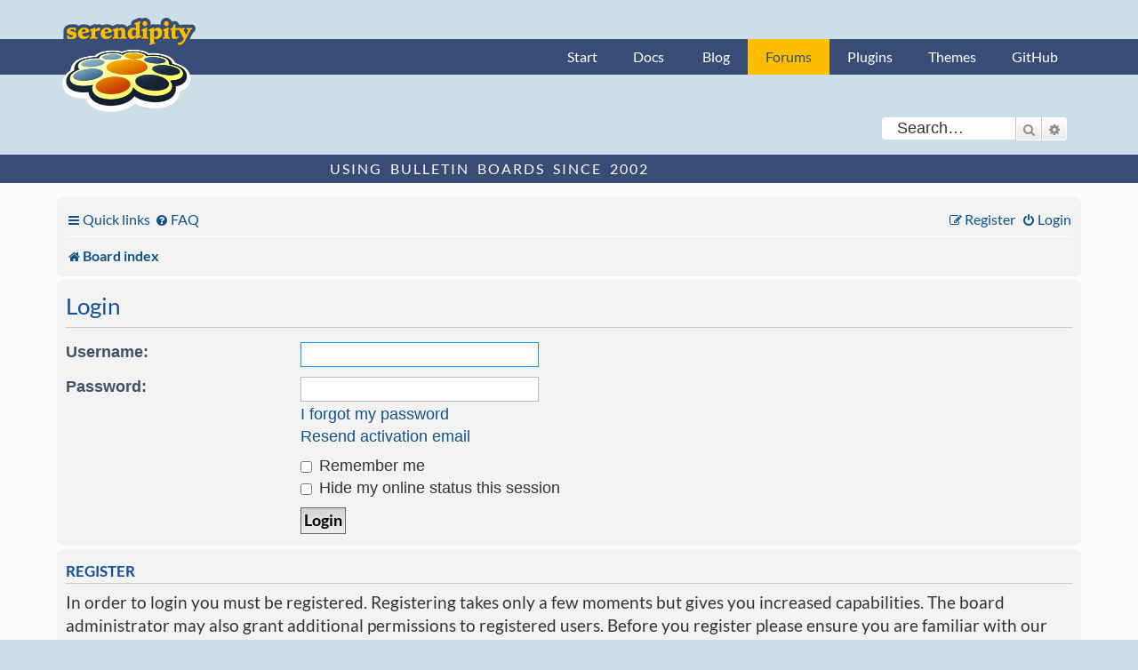

--- FILE ---
content_type: text/html; charset=UTF-8
request_url: https://board.s9y.org/ucp.php?mode=login&redirect=app.php%2Fuser%2Fforgot_password&sid=26e49af37de4c0158b151a33bfcaaf88
body_size: 3910
content:
<!DOCTYPE html>
<html dir="ltr" lang="en-gb">
<head>
<meta charset="utf-8" />
<meta http-equiv="X-UA-Compatible" content="IE=edge">
<meta name="viewport" content="width=device-width, initial-scale=1" />

<title>Serendipity Forums - User Control Panel - Login</title>

	<link rel="alternate" type="application/atom+xml" title="Feed - Serendipity Forums" href="/app.php/feed?sid=ef81e07ec891f1c319ca5f1c0b0c4448">		<link rel="alternate" type="application/atom+xml" title="Feed - All forums" href="/app.php/feed/forums?sid=ef81e07ec891f1c319ca5f1c0b0c4448">					

<!--
	phpBB style name: s9y_theme
	Based on style:   prosilver (this is the default phpBB3 style)
	Original author:  Tom Beddard ( http://www.subBlue.com/ )
	Modified by: s9y team
-->

<link href="./assets/css/font-awesome.min.css?assets_version=12" rel="stylesheet">
<link href="./styles/s9y_theme/theme/stylesheet.css?assets_version=12" rel="stylesheet">
<link href="./styles/s9y_theme/theme/en/stylesheet.css?assets_version=12" rel="stylesheet">




<!--[if lte IE 9]>
	<link href="./styles/s9y_theme/theme/tweaks.css?assets_version=12" rel="stylesheet">
<![endif]-->





	<link href="/favicon.ico" rel="icon" type="image/vnd.microsoft.icon">
	<link href="/favicon.ico" rel="shortcut icon" type="image/vnd.microsoft.icon">
	<link href="/apple-touch-icon.png" rel="apple-touch-icon">

</head>
<body id="phpbb" class="nojs notouch section-ucp ltr ">

    <nav id="nav-global" role="navigation">
        <div class="layout-container">
            <ul id="site-nav" class="nav-collapse">
                <li><a href="http://docs.s9y.org/">Start</a></li><li><a href="http://docs.s9y.org/docs/index.html">Docs</a></li>
                <li><a href="https://blog.s9y.org">Blog</a></li><li id="current-page"><a href="https://board.s9y.org">Forums</a></li><li><a href="http://spartacus.s9y.org/">Plugins</a></li><li><a href="http://spartacus.s9y.org/index.php?mode=template_all">Themes</a></li><li><a href="https://github.com/s9y">GitHub</a></li>
            </ul>
        </div>
    </nav>


						<div id="search-box" class="search-box search-header" role="search">
				<form action="./search.php?sid=ef81e07ec891f1c319ca5f1c0b0c4448" method="get" id="search">
				<fieldset>
					<input name="keywords" id="keywords" type="search" maxlength="128" title="Search for keywords" class="inputbox search tiny" size="20" value="" placeholder="Search…" />
					<button class="button button-search" type="submit" title="Search">
						<i class="icon fa-search fa-fw" aria-hidden="true"></i><span class="sr-only">Search</span>
					</button>
					<a href="./search.php?sid=ef81e07ec891f1c319ca5f1c0b0c4448" class="button button-search-end" title="Advanced search">
						<i class="icon fa-cog fa-fw" aria-hidden="true"></i><span class="sr-only">Advanced search</span>
					</a>
					<input type="hidden" name="sid" value="ef81e07ec891f1c319ca5f1c0b0c4448" />

				</fieldset>
				</form>
			</div>
						<div id="claim">
    <div class="layout-container">
        <span id="slogan">Using Bulletin Boards since 2002</span>
    </div>
</div>
<main>
<div id="wrap" class="wrap">
	<a id="top" class="top-anchor" accesskey="t"></a>
	<div id="page-header">
		<div class="headerbar" role="banner">
					<div class="inner">
			</div>
					</div>
				<div class="navbar" role="navigation">
	<div class="inner">

	<ul id="nav-main" class="nav-main linklist" role="menubar">

		<li id="quick-links" class="quick-links dropdown-container responsive-menu" data-skip-responsive="true">
			<a href="#" class="dropdown-trigger">
				<i class="icon fa-bars fa-fw" aria-hidden="true"></i><span>Quick links</span>
			</a>
			<div class="dropdown">
				<div class="pointer"><div class="pointer-inner"></div></div>
				<ul class="dropdown-contents" role="menu">
					
											<li class="separator"></li>
																									<li>
								<a href="./search.php?search_id=unanswered&amp;sid=ef81e07ec891f1c319ca5f1c0b0c4448" role="menuitem">
									<i class="icon fa-file-o fa-fw icon-gray" aria-hidden="true"></i><span>Unanswered topics</span>
								</a>
							</li>
							<li>
								<a href="./search.php?search_id=active_topics&amp;sid=ef81e07ec891f1c319ca5f1c0b0c4448" role="menuitem">
									<i class="icon fa-file-o fa-fw icon-blue" aria-hidden="true"></i><span>Active topics</span>
								</a>
							</li>
							<li class="separator"></li>
							<li>
								<a href="./search.php?sid=ef81e07ec891f1c319ca5f1c0b0c4448" role="menuitem">
									<i class="icon fa-search fa-fw" aria-hidden="true"></i><span>Search</span>
								</a>
							</li>
					
										<li class="separator"></li>

									</ul>
			</div>
		</li>

				<li data-skip-responsive="true">
			<a href="/app.php/help/faq?sid=ef81e07ec891f1c319ca5f1c0b0c4448" rel="help" title="Frequently Asked Questions" role="menuitem">
				<i class="icon fa-question-circle fa-fw" aria-hidden="true"></i><span>FAQ</span>
			</a>
		</li>
						
			<li class="rightside"  data-skip-responsive="true">
			<a href="./ucp.php?mode=login&amp;redirect=app.php/user/forgot_password&amp;sid=ef81e07ec891f1c319ca5f1c0b0c4448" title="Login" accesskey="x" role="menuitem">
				<i class="icon fa-power-off fa-fw" aria-hidden="true"></i><span>Login</span>
			</a>
		</li>
					<li class="rightside" data-skip-responsive="true">
				<a href="./ucp.php?mode=register&amp;sid=ef81e07ec891f1c319ca5f1c0b0c4448" role="menuitem">
					<i class="icon fa-pencil-square-o  fa-fw" aria-hidden="true"></i><span>Register</span>
				</a>
			</li>
						</ul>

	<ul id="nav-breadcrumbs" class="nav-breadcrumbs linklist navlinks" role="menubar">
				
		
		<li class="breadcrumbs" itemscope itemtype="https://schema.org/BreadcrumbList">

			
							<span class="crumb" itemtype="https://schema.org/ListItem" itemprop="itemListElement" itemscope><a itemprop="item" href="./index.php?sid=ef81e07ec891f1c319ca5f1c0b0c4448" accesskey="h" data-navbar-reference="index"><i class="icon fa-home fa-fw"></i><span itemprop="name">Board index</span></a><meta itemprop="position" content="1" /></span>

			
					</li>

		
					<li class="rightside responsive-search">
				<a href="./search.php?sid=ef81e07ec891f1c319ca5f1c0b0c4448" title="View the advanced search options" role="menuitem">
					<i class="icon fa-search fa-fw" aria-hidden="true"></i><span class="sr-only">Search</span>
				</a>
			</li>
			</ul>

	</div>
</div>
	</div>

	    <p class="skiplink"><a href="#start_here">Skip to content</a></p>
	<a id="start_here" class="anchor"></a>
	<div id="page-body" class="page-body" role="main">
		
		
<form action="./ucp.php?mode=login&amp;sid=ef81e07ec891f1c319ca5f1c0b0c4448" method="post" id="login" data-focus="username">
<div class="panel">
	<div class="inner">

	<div class="content">
		<h2 class="login-title">Login</h2>

		<fieldset class="fields1">
				<dl>
			<dt><label for="username">Username:</label></dt>
			<dd><input type="text" tabindex="1" name="username" id="username" size="25" value="" class="inputbox autowidth" /></dd>
		</dl>
		<dl>
			<dt><label for="password">Password:</label></dt>
			<dd><input type="password" tabindex="2" id="password" name="password" size="25" class="inputbox autowidth" autocomplete="off" /></dd>
							<dd><a href="/app.php/user/forgot_password?sid=ef81e07ec891f1c319ca5f1c0b0c4448">I forgot my password</a></dd>				<dd><a href="./ucp.php?mode=resend_act&amp;sid=ef81e07ec891f1c319ca5f1c0b0c4448">Resend activation email</a></dd>					</dl>
						<dl>
			<dt>&nbsp;</dt>
			<dd><label for="autologin"><input type="checkbox" name="autologin" id="autologin" tabindex="4" /> Remember me</label></dd>			<dd><label for="viewonline"><input type="checkbox" name="viewonline" id="viewonline" tabindex="5" /> Hide my online status this session</label></dd>
		</dl>
		
		<input type="hidden" name="redirect" value="./ucp.php?mode=login&amp;redirect=app.php%2Fuser%2Fforgot_password&amp;sid=ef81e07ec891f1c319ca5f1c0b0c4448" />
<input type="hidden" name="creation_time" value="1769841977" />
<input type="hidden" name="form_token" value="d4d7a0726c3b4b35df4568d3c0489b3de6733e36" />

		
		<dl>
			<dt>&nbsp;</dt>
			<dd><input type="hidden" name="sid" value="ef81e07ec891f1c319ca5f1c0b0c4448" />
<input type="hidden" name="redirect" value="app.php/user/forgot_password" />
<input type="submit" name="login" tabindex="6" value="Login" class="button1" /></dd>
		</dl>
		</fieldset>
	</div>

		</div>
</div>


	<div class="panel">
		<div class="inner">

		<div class="content">
			<h3>Register</h3>
			<p>In order to login you must be registered. Registering takes only a few moments but gives you increased capabilities. The board administrator may also grant additional permissions to registered users. Before you register please ensure you are familiar with our terms of use and related policies. Please ensure you read any forum rules as you navigate around the board.</p>
			<p><strong><a href="./ucp.php?mode=terms&amp;sid=ef81e07ec891f1c319ca5f1c0b0c4448">Terms of use</a> | <a href="./ucp.php?mode=privacy&amp;sid=ef81e07ec891f1c319ca5f1c0b0c4448">Privacy policy</a></strong></p>
			<hr class="dashed" />
			<p><a href="./ucp.php?mode=register&amp;sid=ef81e07ec891f1c319ca5f1c0b0c4448" class="button2">Register</a></p>
		</div>

		</div>
	</div>

</form>

			</div>


<div id="page-footer" class="page-footer" role="contentinfo">
	<div class="navbar" role="navigation">
	<div class="inner">

	<ul id="nav-footer" class="nav-footer linklist" role="menubar">
		<li class="breadcrumbs">
									<span class="crumb"><a href="./index.php?sid=ef81e07ec891f1c319ca5f1c0b0c4448" data-navbar-reference="index"><i class="icon fa-home fa-fw" aria-hidden="true"></i><span>Board index</span></a></span>					</li>
		
				<li class="rightside">All times are <span title="Europe/Berlin">UTC+01:00</span></li>
							<li class="rightside">
				<a href="./ucp.php?mode=delete_cookies&amp;sid=ef81e07ec891f1c319ca5f1c0b0c4448" data-ajax="true" data-refresh="true" role="menuitem">
					<i class="icon fa-trash fa-fw" aria-hidden="true"></i><span>Delete cookies</span>
				</a>
			</li>
																<li class="rightside" data-last-responsive="true">
				<a href="./memberlist.php?mode=contactadmin&amp;sid=ef81e07ec891f1c319ca5f1c0b0c4448" role="menuitem">
					<i class="icon fa-envelope fa-fw" aria-hidden="true"></i><span>Contact us</span>
				</a>
			</li>
			</ul>

	</div>
</div>

	<div class="copyright">
				Powered by <a href="https://www.phpbb.com/">phpBB</a>&reg; Forum Software &copy; phpBB Limited
										<br /><a href="https://blog.s9y.org/index.php?serendipity[subpage]=dsgvo_gdpr_privacy">Privacy statement / legal notice / Imprint</a>
	</div>
       
	<div id="darkenwrapper" class="darkenwrapper" data-ajax-error-title="AJAX error" data-ajax-error-text="Something went wrong when processing your request." data-ajax-error-text-abort="User aborted request." data-ajax-error-text-timeout="Your request timed out; please try again." data-ajax-error-text-parsererror="Something went wrong with the request and the server returned an invalid reply.">
	<div id="darken" class="darken">&nbsp;</div>
	</div>

	<div id="phpbb_alert" class="phpbb_alert" data-l-err="Error" data-l-timeout-processing-req="Request timed out.">
		<a href="#" class="alert_close">
			<i class="icon fa-times-circle fa-fw" aria-hidden="true"></i>
		</a>
		<h3 class="alert_title">&nbsp;</h3><p class="alert_text"></p>
	</div>
	<div id="phpbb_confirm" class="phpbb_alert">
		<a href="#" class="alert_close">
			<i class="icon fa-times-circle fa-fw" aria-hidden="true"></i>
		</a>
		<div class="alert_text"></div>
	</div>
</div>
</div>
</main>

<div>
	<a id="bottom" class="anchor" accesskey="z"></a>
	</div>

<script type="text/javascript" src="./assets/javascript/jquery-3.6.0.min.js?assets_version=12"></script>
<script type="text/javascript" src="./assets/javascript/core.js?assets_version=12"></script>



<script src="./styles/prosilver/template/forum_fn.js?assets_version=12"></script>
<script src="./styles/prosilver/template/ajax.js?assets_version=12"></script>



</body>
</html>
